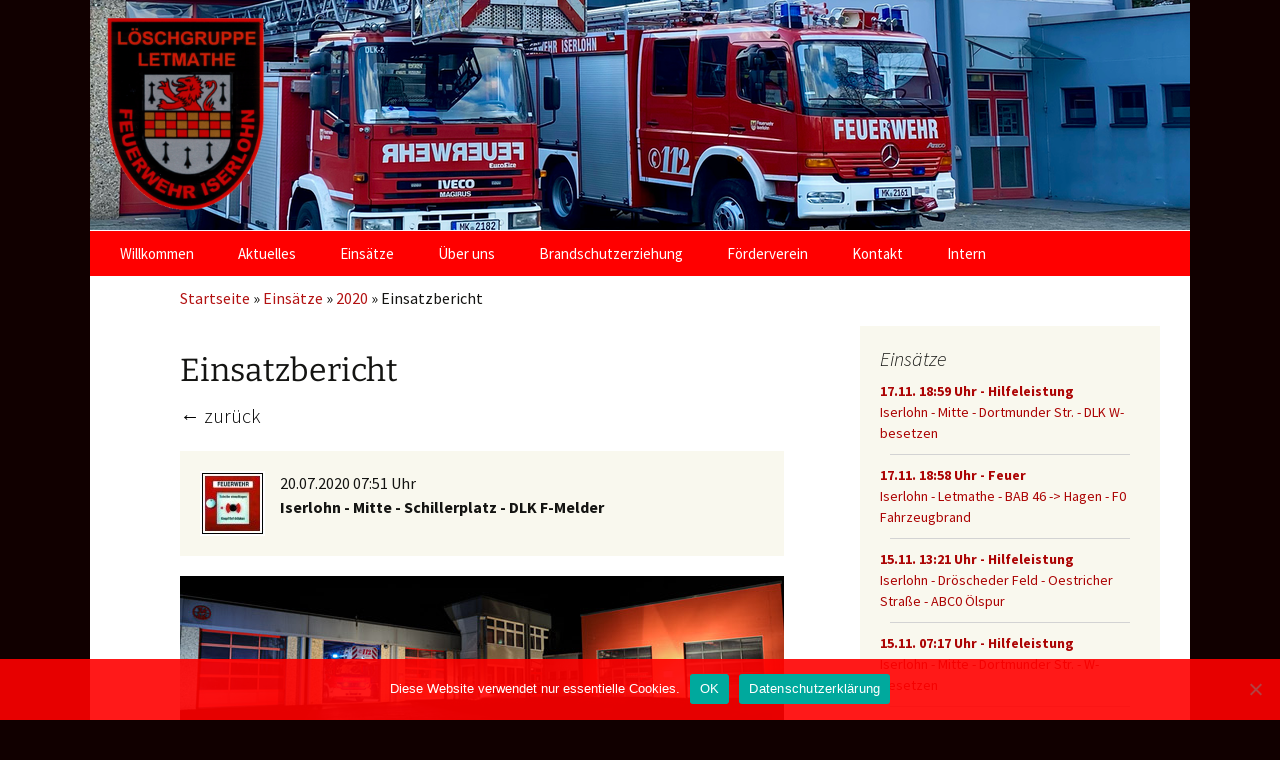

--- FILE ---
content_type: text/html; charset=UTF-8
request_url: https://feuerwehr-letmathe.de/einsaetze/2020/iserlohn-mitte-schillerplatz-dlk-f-melder-1963/
body_size: 8430
content:
<!DOCTYPE html>
<!--[if IE 7]>
<html class="ie ie7" lang="de">
<![endif]-->
<!--[if IE 8]>
<html class="ie ie8" lang="de">
<![endif]-->
<!--[if !(IE 7) & !(IE 8)]><!-->
<html lang="de">
<!--<![endif]-->
<head>
	<meta charset="UTF-8">
	<meta name="viewport" content="width=device-width">
	<title>Feuerwehr Letmathe | Freiwillige Feuerwehr der Stadt Iserlohn</title>
	<!--[if lt IE 9]>
	<script src="https://feuerwehr-letmathe.de/wp-content/themes/twentythirteen/js/html5.js"></script>
	<![endif]-->
	<meta name='robots' content='max-image-preview:large' />
	<style>img:is([sizes="auto" i], [sizes^="auto," i]) { contain-intrinsic-size: 3000px 1500px }</style>
	<link rel='stylesheet' id='wp-block-library-css' href='https://feuerwehr-letmathe.de/wp-includes/css/dist/block-library/style.min.css' media='all' />
<style id='wp-block-library-theme-inline-css'>
.wp-block-audio :where(figcaption){color:#555;font-size:13px;text-align:center}.is-dark-theme .wp-block-audio :where(figcaption){color:#ffffffa6}.wp-block-audio{margin:0 0 1em}.wp-block-code{border:1px solid #ccc;border-radius:4px;font-family:Menlo,Consolas,monaco,monospace;padding:.8em 1em}.wp-block-embed :where(figcaption){color:#555;font-size:13px;text-align:center}.is-dark-theme .wp-block-embed :where(figcaption){color:#ffffffa6}.wp-block-embed{margin:0 0 1em}.blocks-gallery-caption{color:#555;font-size:13px;text-align:center}.is-dark-theme .blocks-gallery-caption{color:#ffffffa6}:root :where(.wp-block-image figcaption){color:#555;font-size:13px;text-align:center}.is-dark-theme :root :where(.wp-block-image figcaption){color:#ffffffa6}.wp-block-image{margin:0 0 1em}.wp-block-pullquote{border-bottom:4px solid;border-top:4px solid;color:currentColor;margin-bottom:1.75em}.wp-block-pullquote cite,.wp-block-pullquote footer,.wp-block-pullquote__citation{color:currentColor;font-size:.8125em;font-style:normal;text-transform:uppercase}.wp-block-quote{border-left:.25em solid;margin:0 0 1.75em;padding-left:1em}.wp-block-quote cite,.wp-block-quote footer{color:currentColor;font-size:.8125em;font-style:normal;position:relative}.wp-block-quote:where(.has-text-align-right){border-left:none;border-right:.25em solid;padding-left:0;padding-right:1em}.wp-block-quote:where(.has-text-align-center){border:none;padding-left:0}.wp-block-quote.is-large,.wp-block-quote.is-style-large,.wp-block-quote:where(.is-style-plain){border:none}.wp-block-search .wp-block-search__label{font-weight:700}.wp-block-search__button{border:1px solid #ccc;padding:.375em .625em}:where(.wp-block-group.has-background){padding:1.25em 2.375em}.wp-block-separator.has-css-opacity{opacity:.4}.wp-block-separator{border:none;border-bottom:2px solid;margin-left:auto;margin-right:auto}.wp-block-separator.has-alpha-channel-opacity{opacity:1}.wp-block-separator:not(.is-style-wide):not(.is-style-dots){width:100px}.wp-block-separator.has-background:not(.is-style-dots){border-bottom:none;height:1px}.wp-block-separator.has-background:not(.is-style-wide):not(.is-style-dots){height:2px}.wp-block-table{margin:0 0 1em}.wp-block-table td,.wp-block-table th{word-break:normal}.wp-block-table :where(figcaption){color:#555;font-size:13px;text-align:center}.is-dark-theme .wp-block-table :where(figcaption){color:#ffffffa6}.wp-block-video :where(figcaption){color:#555;font-size:13px;text-align:center}.is-dark-theme .wp-block-video :where(figcaption){color:#ffffffa6}.wp-block-video{margin:0 0 1em}:root :where(.wp-block-template-part.has-background){margin-bottom:0;margin-top:0;padding:1.25em 2.375em}
</style>
<style id='classic-theme-styles-inline-css'>
/*! This file is auto-generated */
.wp-block-button__link{color:#fff;background-color:#32373c;border-radius:9999px;box-shadow:none;text-decoration:none;padding:calc(.667em + 2px) calc(1.333em + 2px);font-size:1.125em}.wp-block-file__button{background:#32373c;color:#fff;text-decoration:none}
</style>
<style id='global-styles-inline-css'>
:root{--wp--preset--aspect-ratio--square: 1;--wp--preset--aspect-ratio--4-3: 4/3;--wp--preset--aspect-ratio--3-4: 3/4;--wp--preset--aspect-ratio--3-2: 3/2;--wp--preset--aspect-ratio--2-3: 2/3;--wp--preset--aspect-ratio--16-9: 16/9;--wp--preset--aspect-ratio--9-16: 9/16;--wp--preset--color--black: #000000;--wp--preset--color--cyan-bluish-gray: #abb8c3;--wp--preset--color--white: #fff;--wp--preset--color--pale-pink: #f78da7;--wp--preset--color--vivid-red: #cf2e2e;--wp--preset--color--luminous-vivid-orange: #ff6900;--wp--preset--color--luminous-vivid-amber: #fcb900;--wp--preset--color--light-green-cyan: #7bdcb5;--wp--preset--color--vivid-green-cyan: #00d084;--wp--preset--color--pale-cyan-blue: #8ed1fc;--wp--preset--color--vivid-cyan-blue: #0693e3;--wp--preset--color--vivid-purple: #9b51e0;--wp--preset--color--dark-gray: #141412;--wp--preset--color--red: #bc360a;--wp--preset--color--medium-orange: #db572f;--wp--preset--color--light-orange: #ea9629;--wp--preset--color--yellow: #fbca3c;--wp--preset--color--dark-brown: #220e10;--wp--preset--color--medium-brown: #722d19;--wp--preset--color--light-brown: #eadaa6;--wp--preset--color--beige: #e8e5ce;--wp--preset--color--off-white: #f7f5e7;--wp--preset--gradient--vivid-cyan-blue-to-vivid-purple: linear-gradient(135deg,rgba(6,147,227,1) 0%,rgb(155,81,224) 100%);--wp--preset--gradient--light-green-cyan-to-vivid-green-cyan: linear-gradient(135deg,rgb(122,220,180) 0%,rgb(0,208,130) 100%);--wp--preset--gradient--luminous-vivid-amber-to-luminous-vivid-orange: linear-gradient(135deg,rgba(252,185,0,1) 0%,rgba(255,105,0,1) 100%);--wp--preset--gradient--luminous-vivid-orange-to-vivid-red: linear-gradient(135deg,rgba(255,105,0,1) 0%,rgb(207,46,46) 100%);--wp--preset--gradient--very-light-gray-to-cyan-bluish-gray: linear-gradient(135deg,rgb(238,238,238) 0%,rgb(169,184,195) 100%);--wp--preset--gradient--cool-to-warm-spectrum: linear-gradient(135deg,rgb(74,234,220) 0%,rgb(151,120,209) 20%,rgb(207,42,186) 40%,rgb(238,44,130) 60%,rgb(251,105,98) 80%,rgb(254,248,76) 100%);--wp--preset--gradient--blush-light-purple: linear-gradient(135deg,rgb(255,206,236) 0%,rgb(152,150,240) 100%);--wp--preset--gradient--blush-bordeaux: linear-gradient(135deg,rgb(254,205,165) 0%,rgb(254,45,45) 50%,rgb(107,0,62) 100%);--wp--preset--gradient--luminous-dusk: linear-gradient(135deg,rgb(255,203,112) 0%,rgb(199,81,192) 50%,rgb(65,88,208) 100%);--wp--preset--gradient--pale-ocean: linear-gradient(135deg,rgb(255,245,203) 0%,rgb(182,227,212) 50%,rgb(51,167,181) 100%);--wp--preset--gradient--electric-grass: linear-gradient(135deg,rgb(202,248,128) 0%,rgb(113,206,126) 100%);--wp--preset--gradient--midnight: linear-gradient(135deg,rgb(2,3,129) 0%,rgb(40,116,252) 100%);--wp--preset--gradient--autumn-brown: linear-gradient(135deg, rgba(226,45,15,1) 0%, rgba(158,25,13,1) 100%);--wp--preset--gradient--sunset-yellow: linear-gradient(135deg, rgba(233,139,41,1) 0%, rgba(238,179,95,1) 100%);--wp--preset--gradient--light-sky: linear-gradient(135deg,rgba(228,228,228,1.0) 0%,rgba(208,225,252,1.0) 100%);--wp--preset--gradient--dark-sky: linear-gradient(135deg,rgba(0,0,0,1.0) 0%,rgba(56,61,69,1.0) 100%);--wp--preset--font-size--small: 13px;--wp--preset--font-size--medium: 20px;--wp--preset--font-size--large: 36px;--wp--preset--font-size--x-large: 42px;--wp--preset--spacing--20: 0.44rem;--wp--preset--spacing--30: 0.67rem;--wp--preset--spacing--40: 1rem;--wp--preset--spacing--50: 1.5rem;--wp--preset--spacing--60: 2.25rem;--wp--preset--spacing--70: 3.38rem;--wp--preset--spacing--80: 5.06rem;--wp--preset--shadow--natural: 6px 6px 9px rgba(0, 0, 0, 0.2);--wp--preset--shadow--deep: 12px 12px 50px rgba(0, 0, 0, 0.4);--wp--preset--shadow--sharp: 6px 6px 0px rgba(0, 0, 0, 0.2);--wp--preset--shadow--outlined: 6px 6px 0px -3px rgba(255, 255, 255, 1), 6px 6px rgba(0, 0, 0, 1);--wp--preset--shadow--crisp: 6px 6px 0px rgba(0, 0, 0, 1);}:where(.is-layout-flex){gap: 0.5em;}:where(.is-layout-grid){gap: 0.5em;}body .is-layout-flex{display: flex;}.is-layout-flex{flex-wrap: wrap;align-items: center;}.is-layout-flex > :is(*, div){margin: 0;}body .is-layout-grid{display: grid;}.is-layout-grid > :is(*, div){margin: 0;}:where(.wp-block-columns.is-layout-flex){gap: 2em;}:where(.wp-block-columns.is-layout-grid){gap: 2em;}:where(.wp-block-post-template.is-layout-flex){gap: 1.25em;}:where(.wp-block-post-template.is-layout-grid){gap: 1.25em;}.has-black-color{color: var(--wp--preset--color--black) !important;}.has-cyan-bluish-gray-color{color: var(--wp--preset--color--cyan-bluish-gray) !important;}.has-white-color{color: var(--wp--preset--color--white) !important;}.has-pale-pink-color{color: var(--wp--preset--color--pale-pink) !important;}.has-vivid-red-color{color: var(--wp--preset--color--vivid-red) !important;}.has-luminous-vivid-orange-color{color: var(--wp--preset--color--luminous-vivid-orange) !important;}.has-luminous-vivid-amber-color{color: var(--wp--preset--color--luminous-vivid-amber) !important;}.has-light-green-cyan-color{color: var(--wp--preset--color--light-green-cyan) !important;}.has-vivid-green-cyan-color{color: var(--wp--preset--color--vivid-green-cyan) !important;}.has-pale-cyan-blue-color{color: var(--wp--preset--color--pale-cyan-blue) !important;}.has-vivid-cyan-blue-color{color: var(--wp--preset--color--vivid-cyan-blue) !important;}.has-vivid-purple-color{color: var(--wp--preset--color--vivid-purple) !important;}.has-black-background-color{background-color: var(--wp--preset--color--black) !important;}.has-cyan-bluish-gray-background-color{background-color: var(--wp--preset--color--cyan-bluish-gray) !important;}.has-white-background-color{background-color: var(--wp--preset--color--white) !important;}.has-pale-pink-background-color{background-color: var(--wp--preset--color--pale-pink) !important;}.has-vivid-red-background-color{background-color: var(--wp--preset--color--vivid-red) !important;}.has-luminous-vivid-orange-background-color{background-color: var(--wp--preset--color--luminous-vivid-orange) !important;}.has-luminous-vivid-amber-background-color{background-color: var(--wp--preset--color--luminous-vivid-amber) !important;}.has-light-green-cyan-background-color{background-color: var(--wp--preset--color--light-green-cyan) !important;}.has-vivid-green-cyan-background-color{background-color: var(--wp--preset--color--vivid-green-cyan) !important;}.has-pale-cyan-blue-background-color{background-color: var(--wp--preset--color--pale-cyan-blue) !important;}.has-vivid-cyan-blue-background-color{background-color: var(--wp--preset--color--vivid-cyan-blue) !important;}.has-vivid-purple-background-color{background-color: var(--wp--preset--color--vivid-purple) !important;}.has-black-border-color{border-color: var(--wp--preset--color--black) !important;}.has-cyan-bluish-gray-border-color{border-color: var(--wp--preset--color--cyan-bluish-gray) !important;}.has-white-border-color{border-color: var(--wp--preset--color--white) !important;}.has-pale-pink-border-color{border-color: var(--wp--preset--color--pale-pink) !important;}.has-vivid-red-border-color{border-color: var(--wp--preset--color--vivid-red) !important;}.has-luminous-vivid-orange-border-color{border-color: var(--wp--preset--color--luminous-vivid-orange) !important;}.has-luminous-vivid-amber-border-color{border-color: var(--wp--preset--color--luminous-vivid-amber) !important;}.has-light-green-cyan-border-color{border-color: var(--wp--preset--color--light-green-cyan) !important;}.has-vivid-green-cyan-border-color{border-color: var(--wp--preset--color--vivid-green-cyan) !important;}.has-pale-cyan-blue-border-color{border-color: var(--wp--preset--color--pale-cyan-blue) !important;}.has-vivid-cyan-blue-border-color{border-color: var(--wp--preset--color--vivid-cyan-blue) !important;}.has-vivid-purple-border-color{border-color: var(--wp--preset--color--vivid-purple) !important;}.has-vivid-cyan-blue-to-vivid-purple-gradient-background{background: var(--wp--preset--gradient--vivid-cyan-blue-to-vivid-purple) !important;}.has-light-green-cyan-to-vivid-green-cyan-gradient-background{background: var(--wp--preset--gradient--light-green-cyan-to-vivid-green-cyan) !important;}.has-luminous-vivid-amber-to-luminous-vivid-orange-gradient-background{background: var(--wp--preset--gradient--luminous-vivid-amber-to-luminous-vivid-orange) !important;}.has-luminous-vivid-orange-to-vivid-red-gradient-background{background: var(--wp--preset--gradient--luminous-vivid-orange-to-vivid-red) !important;}.has-very-light-gray-to-cyan-bluish-gray-gradient-background{background: var(--wp--preset--gradient--very-light-gray-to-cyan-bluish-gray) !important;}.has-cool-to-warm-spectrum-gradient-background{background: var(--wp--preset--gradient--cool-to-warm-spectrum) !important;}.has-blush-light-purple-gradient-background{background: var(--wp--preset--gradient--blush-light-purple) !important;}.has-blush-bordeaux-gradient-background{background: var(--wp--preset--gradient--blush-bordeaux) !important;}.has-luminous-dusk-gradient-background{background: var(--wp--preset--gradient--luminous-dusk) !important;}.has-pale-ocean-gradient-background{background: var(--wp--preset--gradient--pale-ocean) !important;}.has-electric-grass-gradient-background{background: var(--wp--preset--gradient--electric-grass) !important;}.has-midnight-gradient-background{background: var(--wp--preset--gradient--midnight) !important;}.has-small-font-size{font-size: var(--wp--preset--font-size--small) !important;}.has-medium-font-size{font-size: var(--wp--preset--font-size--medium) !important;}.has-large-font-size{font-size: var(--wp--preset--font-size--large) !important;}.has-x-large-font-size{font-size: var(--wp--preset--font-size--x-large) !important;}
:where(.wp-block-post-template.is-layout-flex){gap: 1.25em;}:where(.wp-block-post-template.is-layout-grid){gap: 1.25em;}
:where(.wp-block-columns.is-layout-flex){gap: 2em;}:where(.wp-block-columns.is-layout-grid){gap: 2em;}
:root :where(.wp-block-pullquote){font-size: 1.5em;line-height: 1.6;}
</style>
<link rel='stylesheet' id='cookie-notice-front-css' href='https://feuerwehr-letmathe.de/wp-content/plugins/cookie-notice/css/front.min.css' media='all' />
<link rel='stylesheet' id='swpm.common-css' href='https://feuerwehr-letmathe.de/wp-content/plugins/simple-membership/css/swpm.common.css' media='all' />
<link rel='stylesheet' id='twentythirteen-fonts-css' href='https://feuerwehr-letmathe.de/wp-content/themes/twentythirteen/fonts/source-sans-pro-plus-bitter.css' media='all' />
<link rel='stylesheet' id='genericons-css' href='https://feuerwehr-letmathe.de/wp-content/themes/twentythirteen/genericons/genericons.css' media='all' />
<link rel='stylesheet' id='twentythirteen-style-css' href='https://feuerwehr-letmathe.de/wp-content/themes/fwl/style.css' media='all' />
<link rel='stylesheet' id='twentythirteen-block-style-css' href='https://feuerwehr-letmathe.de/wp-content/themes/twentythirteen/css/blocks.css' media='all' />
<link rel='stylesheet' id='fancybox-css' href='https://feuerwehr-letmathe.de/wp-content/plugins/easy-fancybox/fancybox/1.5.4/jquery.fancybox.min.css' media='screen' />
<script src="https://feuerwehr-letmathe.de/wp-includes/js/jquery/jquery.min.js" id="jquery-core-js"></script>
<script src="https://feuerwehr-letmathe.de/wp-includes/js/jquery/jquery-migrate.min.js" id="jquery-migrate-js"></script>
<script src="https://feuerwehr-letmathe.de/wp-content/themes/twentythirteen/js/functions.js" id="twentythirteen-script-js" defer data-wp-strategy="defer"></script>
<link rel="https://api.w.org/" href="https://feuerwehr-letmathe.de/wp-json/" />	<style type="text/css" id="twentythirteen-header-css">
		.site-header {
		background: url(https://feuerwehr-letmathe.de/wp-content/themes/twentythirteen/images/headers/diamond.png) no-repeat scroll top;
		background-size: 1600px auto;
	}
	@media (max-width: 767px) {
		.site-header {
			background-size: 768px auto;
		}
	}
	@media (max-width: 359px) {
		.site-header {
			background-size: 360px auto;
		}
	}
			</style>
	
  <meta name="description" content="Iserlohn - Mitte - Schillerplatz - DLK F-Melder" />
  <meta property="og:title" content="Iserlohn - Mitte - Schillerplatz - DLK F-Melder" />
  <meta property="og:type" content="article" />
  <meta property="og:image" content="https://feuerwehr-letmathe.de/wp-content/themes/fwl/logo.gif" />
  <meta property="og:url" content="https://feuerwehr-letmathe.de/einsaetze/2020/iserlohn-mitte-schillerplatz-dlk-f-melder-1963/" />
  <meta property="og:description" content="Die Drehleiter wurde mit dem Löschzug der Berufsfeuerwehr sowie dem Löschzug Mitte zu einer ausgel..." />
  <meta name="twitter:card" content="summary" />
  <meta name="twitter:title" content="Iserlohn - Mitte - Schillerplatz - DLK F-Melder" />
  <meta name="twitter:description" content="Die Drehleiter wurde mit dem Löschzug der Berufsfeuerwehr sowie dem Löschzug Mitte zu einer ausgel..." />
  <meta name="twitter:image" content="https://feuerwehr-letmathe.de/wp-content/themes/fwl/logo.gif" />
  		<style id="wp-custom-css">
			.cn-button.bootstrap {
    color: #000;
    background: #fff;
}		</style>
			<link rel="shortcut icon" href="/wp-content/themes/fwl/icon.ico" />
</head>

<body class="blog wp-embed-responsive cookies-not-set single-author sidebar no-avatars">
	<div id="fb-root"></div>
<script>(function(d, s, id) {
  var js, fjs = d.getElementsByTagName(s)[0];
  if (d.getElementById(id)) return;
  js = d.createElement(s); js.id = id;
  js.src = "//connect.facebook.net/de_DE/sdk.js#xfbml=1&version=v2.10";
  fjs.parentNode.insertBefore(js, fjs);
}(document, 'script', 'facebook-jssdk'));</script>
	<div id="page" class="hfeed site">
		<header id="masthead" class="site-header" role="banner">
			<a class="home-link" href="https://feuerwehr-letmathe.de/" title="Feuerwehr Letmathe" rel="home">
				<h1 class="site-title">Feuerwehr Letmathe</h1>
				<h2 class="site-description">Freiwillige Feuerwehr der Stadt Iserlohn</h2>
			</a>

			<div id="navbar" class="navbar">
				<nav id="site-navigation" class="navigation main-navigation" role="navigation">
					<button class="menu-toggle">Menü</button>
					<a class="screen-reader-text skip-link" href="#content" title="Zum Inhalt springen">Zum Inhalt springen</a>
					<div class="menu-hauptmenue-container"><ul id="primary-menu" class="nav-menu"><li id="menu-item-19" class="menu-item menu-item-type-post_type menu-item-object-page menu-item-home menu-item-19"><a href="https://feuerwehr-letmathe.de/">Willkommen</a></li>
<li id="menu-item-268" class="menu-item menu-item-type-custom menu-item-object-custom menu-item-has-children menu-item-268"><a href="/aktuelles/">Aktuelles</a>
<ul class="sub-menu">
	<li id="menu-item-271" class="menu-item menu-item-type-custom menu-item-object-custom menu-item-271"><a href="/aktuelles/">Nachrichten</a></li>
	<li id="menu-item-326" class="menu-item menu-item-type-custom menu-item-object-custom menu-item-326"><a href="/aktuelles/dienstplan/">Dienstplan</a></li>
	<li id="menu-item-270" class="menu-item menu-item-type-custom menu-item-object-custom menu-item-270"><a href="/uebungen/">Übungen</a></li>
</ul>
</li>
<li id="menu-item-269" class="menu-item menu-item-type-custom menu-item-object-custom menu-item-has-children menu-item-269"><a href="/einsaetze/">Einsätze</a>
<ul class="sub-menu">
	<li id="menu-item-294" class="menu-item menu-item-type-custom menu-item-object-custom menu-item-294"><a href="/einsaetze/">Einsatzübersicht</a></li>
	<li id="menu-item-831" class="menu-item menu-item-type-custom menu-item-object-custom menu-item-831"><a href="/einsaetze/2025/">Einsätze im Jahr 2025</a></li>
	<li id="menu-item-748" class="menu-item menu-item-type-custom menu-item-object-custom menu-item-748"><a href="/einsaetze/2024/">Einsätze im Jahr 2024</a></li>
	<li id="menu-item-274" class="menu-item menu-item-type-custom menu-item-object-custom menu-item-274"><a href="/einsaetze/2023/">Einsätze im Jahr 2023</a></li>
	<li id="menu-item-673" class="menu-item menu-item-type-custom menu-item-object-custom menu-item-673"><a href="/einsaetze/2022/">Einsätze im Jahr 2022</a></li>
	<li id="menu-item-624" class="menu-item menu-item-type-custom menu-item-object-custom menu-item-624"><a href="/einsaetze/2021/">Einsätze im Jahr 2021</a></li>
	<li id="menu-item-536" class="menu-item menu-item-type-custom menu-item-object-custom menu-item-536"><a href="/einsaetze/2020/">Einsätze im Jahr 2020</a></li>
	<li id="menu-item-273" class="menu-item menu-item-type-custom menu-item-object-custom menu-item-273"><a href="/einsaetze/2019/">Einsätze im Jahr 2019</a></li>
	<li id="menu-item-275" class="menu-item menu-item-type-custom menu-item-object-custom menu-item-275"><a href="/einsaetze/2018/">Einsätze im Jahr 2018</a></li>
	<li id="menu-item-277" class="menu-item menu-item-type-custom menu-item-object-custom menu-item-277"><a href="/einsaetze/2017/">Einsätze im Jahr 2017</a></li>
	<li id="menu-item-278" class="menu-item menu-item-type-custom menu-item-object-custom menu-item-278"><a href="/einsaetze/2016/">Einsätze im Jahr 2016</a></li>
	<li id="menu-item-279" class="menu-item menu-item-type-custom menu-item-object-custom menu-item-279"><a href="/einsaetze/2015/">Einsätze im Jahr 2015</a></li>
	<li id="menu-item-280" class="menu-item menu-item-type-custom menu-item-object-custom menu-item-280"><a href="/einsaetze/2014/">Einsätze im Jahr 2014</a></li>
	<li id="menu-item-281" class="menu-item menu-item-type-custom menu-item-object-custom menu-item-281"><a href="/einsaetze/2013/">Einsätze im Jahr 2013</a></li>
	<li id="menu-item-282" class="menu-item menu-item-type-custom menu-item-object-custom menu-item-282"><a href="/einsaetze/2012/">Einsätze im Jahr 2012</a></li>
	<li id="menu-item-283" class="menu-item menu-item-type-custom menu-item-object-custom menu-item-283"><a href="/einsaetze/2011/">Einsätze im Jahr 2011</a></li>
	<li id="menu-item-284" class="menu-item menu-item-type-custom menu-item-object-custom menu-item-284"><a href="/einsaetze/2010/">Einsätze im Jahr 2010</a></li>
	<li id="menu-item-285" class="menu-item menu-item-type-custom menu-item-object-custom menu-item-285"><a href="/einsaetze/2009/">Einsätze im Jahr 2009</a></li>
	<li id="menu-item-286" class="menu-item menu-item-type-custom menu-item-object-custom menu-item-286"><a href="/einsaetze/2008/">Einsätze im Jahr 2008</a></li>
	<li id="menu-item-287" class="menu-item menu-item-type-custom menu-item-object-custom menu-item-287"><a href="/einsaetze/2007/">Einsätze im Jahr 2007</a></li>
	<li id="menu-item-288" class="menu-item menu-item-type-custom menu-item-object-custom menu-item-288"><a href="/einsaetze/2006/">Einsätze im Jahr 2006</a></li>
	<li id="menu-item-289" class="menu-item menu-item-type-custom menu-item-object-custom menu-item-289"><a href="/einsaetze/2005/">Einsätze im Jahr 2005</a></li>
	<li id="menu-item-290" class="menu-item menu-item-type-custom menu-item-object-custom menu-item-290"><a href="/einsaetze/2004/">Einsätze im Jahr 2004</a></li>
	<li id="menu-item-291" class="menu-item menu-item-type-custom menu-item-object-custom menu-item-291"><a href="/einsaetze/2003/">Einsätze im Jahr 2003</a></li>
	<li id="menu-item-292" class="menu-item menu-item-type-custom menu-item-object-custom menu-item-292"><a href="/einsaetze/2002/">Einsätze im Jahr 2002</a></li>
	<li id="menu-item-293" class="menu-item menu-item-type-custom menu-item-object-custom menu-item-293"><a href="/einsaetze/2001/">Einsätze im Jahr 2001</a></li>
	<li id="menu-item-272" class="menu-item menu-item-type-custom menu-item-object-custom menu-item-272"><a href="/einsaetze/2000/">Einsätze im Jahr 2000</a></li>
	<li id="menu-item-276" class="menu-item menu-item-type-custom menu-item-object-custom menu-item-276"><a href="/einsaetze/1999/">Einsätze im Jahr 1999</a></li>
</ul>
</li>
<li id="menu-item-35" class="menu-item menu-item-type-post_type menu-item-object-page menu-item-has-children menu-item-35"><a href="https://feuerwehr-letmathe.de/ueber-uns/">Über uns</a>
<ul class="sub-menu">
	<li id="menu-item-332" class="menu-item menu-item-type-custom menu-item-object-custom menu-item-332"><a href="/ueber-uns/">Löschgruppe Letmathe</a></li>
	<li id="menu-item-40" class="menu-item menu-item-type-post_type menu-item-object-page menu-item-40"><a href="https://feuerwehr-letmathe.de/ueber-uns/mannschaft/">Mannschaft</a></li>
	<li id="menu-item-39" class="menu-item menu-item-type-post_type menu-item-object-page menu-item-has-children menu-item-39"><a href="https://feuerwehr-letmathe.de/ueber-uns/fahrzeuge/">Fahrzeuge</a>
	<ul class="sub-menu">
		<li id="menu-item-91" class="menu-item menu-item-type-post_type menu-item-object-page menu-item-91"><a href="https://feuerwehr-letmathe.de/ueber-uns/fahrzeuge/loeschgruppenfahrzeug-lf16-12/">Hilfeleistungslöschgruppenfahrzeug HLF 10</a></li>
		<li id="menu-item-92" class="menu-item menu-item-type-post_type menu-item-object-page menu-item-92"><a href="https://feuerwehr-letmathe.de/ueber-uns/fahrzeuge/drehleiter-dlk-23-12/">DLK 23/12</a></li>
		<li id="menu-item-558" class="menu-item menu-item-type-post_type menu-item-object-page menu-item-558"><a href="https://feuerwehr-letmathe.de/ueber-uns/fahrzeuge/tankloeschfahrzeug-tlf-16-25/">Tanklöschfahrzeug TLF4000</a></li>
		<li id="menu-item-501" class="menu-item menu-item-type-post_type menu-item-object-page menu-item-501"><a href="https://feuerwehr-letmathe.de/ueber-uns/fahrzeuge/medi-pkw/">Medi-PKW</a></li>
		<li id="menu-item-406" class="menu-item menu-item-type-post_type menu-item-object-page menu-item-406"><a href="https://feuerwehr-letmathe.de/ueber-uns/fahrzeuge/mannschaftstransportfahrzeug-mtf/">MTF</a></li>
		<li id="menu-item-506" class="menu-item menu-item-type-post_type menu-item-object-page menu-item-506"><a href="https://feuerwehr-letmathe.de/ueber-uns/fahrzeuge/anhaenger-uebungsmaterial/">Anhänger „Übungsmaterial“</a></li>
	</ul>
</li>
	<li id="menu-item-297" class="menu-item menu-item-type-post_type menu-item-object-page menu-item-297"><a href="https://feuerwehr-letmathe.de/ueber-uns/first-responder/">First Responder</a></li>
	<li id="menu-item-36" class="menu-item menu-item-type-post_type menu-item-object-page menu-item-36"><a href="https://feuerwehr-letmathe.de/ueber-uns/geraetehaus/">Gerätehaus</a></li>
	<li id="menu-item-37" class="menu-item menu-item-type-post_type menu-item-object-page menu-item-has-children menu-item-37"><a href="https://feuerwehr-letmathe.de/ueber-uns/geschichte/">Geschichte</a>
	<ul class="sub-menu">
		<li id="menu-item-143" class="menu-item menu-item-type-post_type menu-item-object-page menu-item-143"><a href="https://feuerwehr-letmathe.de/ueber-uns/geschichte/mannschaftsfotos/">Mannschaftsfotos</a></li>
		<li id="menu-item-164" class="menu-item menu-item-type-post_type menu-item-object-page menu-item-164"><a href="https://feuerwehr-letmathe.de/ueber-uns/geschichte/loeschgruppenfuehrung/">Löschgruppenführung</a></li>
		<li id="menu-item-144" class="menu-item menu-item-type-post_type menu-item-object-page menu-item-144"><a href="https://feuerwehr-letmathe.de/ueber-uns/geschichte/historische-fahrzeuge/">Historische Fahrzeuge</a></li>
	</ul>
</li>
</ul>
</li>
<li id="menu-item-321" class="menu-item menu-item-type-post_type menu-item-object-page menu-item-has-children menu-item-321"><a href="https://feuerwehr-letmathe.de/brandschutzerziehung/">Brandschutzerziehung</a>
<ul class="sub-menu">
	<li id="menu-item-327" class="menu-item menu-item-type-custom menu-item-object-custom menu-item-327"><a href="/brandschutzerziehung/">Aktuell</a></li>
	<li id="menu-item-46" class="menu-item menu-item-type-post_type menu-item-object-page menu-item-46"><a href="https://feuerwehr-letmathe.de/brandschutzerziehung/konzept/">Konzept</a></li>
	<li id="menu-item-325" class="menu-item menu-item-type-custom menu-item-object-custom menu-item-325"><a href="/brandschutzerziehung/termine/">Termine</a></li>
</ul>
</li>
<li id="menu-item-301" class="menu-item menu-item-type-post_type menu-item-object-page menu-item-301"><a href="https://feuerwehr-letmathe.de/foerderverein/">Förderverein</a></li>
<li id="menu-item-20" class="menu-item menu-item-type-post_type menu-item-object-page menu-item-20"><a href="https://feuerwehr-letmathe.de/kontakt/">Kontakt</a></li>
<li id="menu-item-639" class="menu-item menu-item-type-custom menu-item-object-custom menu-item-639"><a href="/intern">Intern</a></li>
</ul></div>				</nav><!-- #site-navigation -->
			</div><!-- #navbar -->
		</header><!-- #masthead -->

		<div id="main" class="site-main">
			<nav class="breadcrumb entry-content"><a href="https://feuerwehr-letmathe.de">Startseite</a> » <a href="/einsaetze/">Einsätze</a> » <a href="/einsaetze/2020/">2020</a> » <span class="current-page">Einsatzbericht</span></nav>
<div id="primary" class="content-area">
	<div id="content" class="site-content" role="main">

	<article id="post-41" class="post-41 page type-page status-publish hentry">
		<header class="entry-header"><h1 class="entry-title">Einsatzbericht</h1></header>

				<nav class="navigation post-navigation" role="navigation">
			<h1 class="screen-reader-text">Post navigation</h1>
			<div class="nav-links">
				<a href="/einsaetze/2020/" rel="prev"><span class="meta-nav">←</span> zurück</a>							</div>
		</nav>
		
		<div class="entry-content">
			<div class="einsatz_head"><div class="left"><img src="/wp-content/themes/fwl/messages/img/bma.jpg" class="nocut" /></div><div class="left datehead">20.07.2020 07:51 Uhr<br /><b class="einsatz">Iserlohn - Mitte - Schillerplatz - DLK F-Melder</b></div><div class="clear"></div></div><div class="einsatz_fm"><div><img src="/wp-content/themes/fwl/messages/img/alarm_dlk.jpg" class="alarmfzg" /></div><div style="margin-left: 15px;"><img src="/wp-content/themes/fwl/messages/img/gf.gif" class="gffm nocut" /> <br /><img src="/wp-content/themes/fwl/messages/img/fm.gif" class="gffm nocut" /> <img src="/wp-content/themes/fwl/messages/img/fm.gif" class="gffm nocut" /> </div></div><p>Die Drehleiter wurde mit dem Löschzug der Berufsfeuerwehr sowie dem Löschzug Mitte zu einer ausgelösten Brandmeldeanlage alarmiert. <br />
Die Anlage hatte vor Ort ohne erkennbaren Grund ausgelöst. <br />
</p><p><b>Weitere Einheiten:</b><br />LZ BF, RTW Iserlohn, Polizei, LZ Mitte</p><p><b>Einsatzende:</b> 20.07.2020 08:20 Uhr</p>		</div>
	</article>


	</div><!-- #content -->
</div><!-- #primary -->

	<div id="tertiary" class="sidebar-container" role="complementary">
		<div class="sidebar-inner">
			<div class="widget-area">
				<aside id="fwl_einsatz" class="widget widget_einsatz"><h3 class="widget-title">Einsätze</h3><a href="/einsaetze/2025/iserlohn-mitte-dortmunder-str-dlk-w-besetzen-3253/"><b>17.11. 18:59 Uhr - Hilfeleistung</b><br />Iserlohn - Mitte - Dortmunder Str. - DLK W-besetzen</a><br /><hr /><a href="/einsaetze/2025/iserlohn-letmathe-bab-46-hagen-f0-fahrzeugbrand-3252/"><b>17.11. 18:58 Uhr - Feuer</b><br />Iserlohn - Letmathe - BAB 46 -> Hagen - F0 Fahrzeugbrand</a><br /><hr /><a href="/einsaetze/2025/iserlohn-droescheder-feld-oestricher-strasse-abc0-lspur-3250/"><b>15.11. 13:21 Uhr - Hilfeleistung</b><br />Iserlohn - Dröscheder Feld - Oestricher Straße - ABC0 Ölspur</a><br /><hr /><a href="/einsaetze/2025/iserlohn-mitte-dortmunder-str-w-besetzen-3249/"><b>15.11. 07:17 Uhr - Hilfeleistung</b><br />Iserlohn - Mitte - Dortmunder Str. - W-besetzen</a><br /><hr /><a href="/einsaetze/2025/iserlohn-letmathe-altenaer-str-f1-brand-am-gebaeude-3248/"><b>11.11. 17:00 Uhr - Feuer</b><br />Iserlohn - Letmathe - Altenaer Str. - F1 Brand am Gebäude</a><br /><hr />
	</table>
	<div style="text-align:right;"><a href="/einsaetze/" class="link_rev">Alle Einsätze anzeigen</a></div></aside><aside id="fwl_aktuell" class="widget widget_aktuelles"><h3 class="widget-title">Aktuelles</h3><div style="text-align:right;">16.11.2025</div><a href="/aktuelles/2025/volkstrauertag-2025-3251/"><b>Volkstrauertag 2025</b></a><br />Auch dieses Jahr folgten wir, gemeinsam mit dem St. Hubertus Schützenverein Letmathe, der Einladung... <a href="/aktuelles/2025/volkstrauertag-2025-3251/">weiterlesen</a><hr />
	</table>
	<div style="text-align:right;"><a href="/aktuelles/" class="link_rev">Alle Nachrichten anzeigen</a></div></aside><aside id="custom_html-4" class="widget_text widget widget_custom_html"><div class="textwidget custom-html-widget"><div id="fb-root"></div>
<script async defer crossorigin="anonymous" src="https://connect.facebook.net/de_DE/sdk.js#xfbml=1&version=v7.0"></script>
<div class="fb-page" data-href="https://www.facebook.com/feuerwehrletmathe" data-tabs="" data-width="300" data-height="" data-small-header="true" data-adapt-container-width="true" data-hide-cover="false" data-show-facepile="true"><blockquote cite="https://www.facebook.com/feuerwehrletmathe" class="fb-xfbml-parse-ignore"><a href="https://www.facebook.com/feuerwehrletmathe">Feuerwehr Letmathe</a></blockquote></div></div></aside>			</div><!-- .widget-area -->
		</div><!-- .sidebar-inner -->
	</div><!-- #tertiary -->

		</div><!-- #main -->
		<div style="clear:both;"></div>
		<footer id="colophon" class="site-footer" role="contentinfo">
				<div id="secondary" class="sidebar-container" role="complementary">
		<div class="widget-area">
			<aside id="custom_html-2" class="widget_text widget widget_custom_html"><div class="textwidget custom-html-widget">&copy; 2024 Feuerwehr Letmathe</div></aside><aside id="nav_menu-2" class="widget widget_nav_menu"><nav class="menu-footer-container" aria-label="Menü"><ul id="menu-footer" class="menu"><li class="right"><a href="https://feuerwehr-letmathe.de/wp-login.php">Intern</a></li><li id="menu-item-17" class="menu-item menu-item-type-post_type menu-item-object-page menu-item-privacy-policy menu-item-17"><a rel="privacy-policy" href="https://feuerwehr-letmathe.de/datenschutz/">Datenschutz</a></li>
<li id="menu-item-16" class="menu-item menu-item-type-post_type menu-item-object-page menu-item-16"><a href="https://feuerwehr-letmathe.de/impressum/">Impressum</a></li>
</ul></nav></aside>		</div><!-- .widget-area -->
	</div><!-- #secondary -->

		</footer><!-- #colophon -->
	</div><!-- #page -->

	<script id="cookie-notice-front-js-before">
var cnArgs = {"ajaxUrl":"https:\/\/feuerwehr-letmathe.de\/wp-admin\/admin-ajax.php","nonce":"4b9b908e31","hideEffect":"fade","position":"bottom","onScroll":false,"onScrollOffset":100,"onClick":false,"cookieName":"cookie_notice_accepted","cookieTime":2592000,"cookieTimeRejected":2592000,"globalCookie":false,"redirection":false,"cache":false,"revokeCookies":false,"revokeCookiesOpt":"automatic"};
</script>
<script src="https://feuerwehr-letmathe.de/wp-content/plugins/cookie-notice/js/front.min.js" id="cookie-notice-front-js"></script>
<script src="https://feuerwehr-letmathe.de/wp-content/plugins/easy-fancybox/vendor/purify.min.js" id="fancybox-purify-js"></script>
<script id="jquery-fancybox-js-extra">
var efb_i18n = {"close":"Close","next":"Next","prev":"Previous","startSlideshow":"Start slideshow","toggleSize":"Toggle size"};
</script>
<script src="https://feuerwehr-letmathe.de/wp-content/plugins/easy-fancybox/fancybox/1.5.4/jquery.fancybox.min.js" id="jquery-fancybox-js"></script>
<script id="jquery-fancybox-js-after">
var fb_timeout, fb_opts={'autoScale':true,'showCloseButton':true,'margin':20,'pixelRatio':'false','centerOnScroll':false,'enableEscapeButton':true,'overlayShow':true,'hideOnOverlayClick':true,'minVpHeight':320,'disableCoreLightbox':'true','enableBlockControls':'true','fancybox_openBlockControls':'true' };
if(typeof easy_fancybox_handler==='undefined'){
var easy_fancybox_handler=function(){
jQuery([".nolightbox","a.wp-block-file__button","a.pin-it-button","a[href*='pinterest.com\/pin\/create']","a[href*='facebook.com\/share']","a[href*='twitter.com\/share']"].join(',')).addClass('nofancybox');
jQuery('a.fancybox-close').on('click',function(e){e.preventDefault();jQuery.fancybox.close()});
/* IMG */
jQuery('a.fancybox,area.fancybox,.fancybox>a').each(function(){jQuery(this).fancybox(jQuery.extend(true,{},fb_opts,{'type':'image','transition':'elastic','transitionIn':'elastic','easingIn':'easeOutBack','transitionOut':'elastic','easingOut':'easeInBack','opacity':false,'hideOnContentClick':false,'titleShow':false,'titlePosition':'over','titleFromAlt':false,'showNavArrows':true,'enableKeyboardNav':true,'cyclic':false,'mouseWheel':'false'}))});
};};
jQuery(easy_fancybox_handler);jQuery(document).on('post-load',easy_fancybox_handler);
</script>
<script src="https://feuerwehr-letmathe.de/wp-content/plugins/easy-fancybox/vendor/jquery.easing.min.js" id="jquery-easing-js"></script>

		<!-- Cookie Notice plugin v2.5.8 by Hu-manity.co https://hu-manity.co/ -->
		<div id="cookie-notice" role="dialog" class="cookie-notice-hidden cookie-revoke-hidden cn-position-bottom" aria-label="Cookie Notice" style="background-color: rgba(255,0,0,0.9);"><div class="cookie-notice-container" style="color: #fff"><span id="cn-notice-text" class="cn-text-container">Diese Website verwendet nur essentielle Cookies. </span><span id="cn-notice-buttons" class="cn-buttons-container"><button id="cn-accept-cookie" data-cookie-set="accept" class="cn-set-cookie cn-button" aria-label="OK" style="background-color: #00a99d">OK</button><button data-link-url="https://feuerwehr-letmathe.de/datenschutz/" data-link-target="_blank" id="cn-more-info" class="cn-more-info cn-button" aria-label="Datenschutzerklärung" style="background-color: #00a99d">Datenschutzerklärung</button></span><button id="cn-close-notice" data-cookie-set="accept" class="cn-close-icon" aria-label="Nein"></button></div>
			
		</div>
		<!-- / Cookie Notice plugin --></body>
</html>


--- FILE ---
content_type: text/css
request_url: https://feuerwehr-letmathe.de/wp-content/themes/fwl/style.css
body_size: 2307
content:
/*
 Theme Name:   FWL
 Description:  Feuerwehr Letmathe
 Template:     twentythirteen
 Version:      1.0
 Text Domain:  twenty-thirteen-child
*/

@import url("../twentythirteen/style.css");

body {
	background-color: #100;
}

.site-header {
	background-position: middle center;
	background-image: url(head.png) !important;
	background-size: auto auto !important;
}

.site-title {
	text-indent: -9999em;
	background: transparent url(logo.gif) no-repeat 0 0;
	width: 163px;
	background-size:     cover;
	height: 200px;
	padding-top: 0;
	top: 15px;
	left: 15px;
	position: absolute;
}

.site-description {
	text-indent: -9999em;
	margin: 0;
	padding: 0;
	position: absolute;
}

@media (max-width: 643px) {
	.sidebar .entry-content {
		padding-left: 15px;
	}
}

@media (max-width: 767px) {

	.site-title {
		width: 82px;
		height: 100px;
		padding: 10px;
		background-size: 100%;
		top: 5px;
		left: -10px;
		margin-bottom: 10px;
		position: relative;
	}
	.site-description {
		width: 50px;
		height: 50px;
		right: 5px;
		top: 5px;
		position: absolute;
	}


	.site-header {
		background-size: 768px auto !important;
	}
}

.error404 .page-title {
	display: none;
}

.page-template-page-no-sidebar .entry-content,
.page-template-page-no-sidebar .entry-header,
.page-template-page-no-sidebar .entry-meta {
	padding: 0 60px;
	margin: 0 30px;
	width: auto;
	max-width: 100% !important;
}

th, td { white-space: nowrap; overflow: hidden; }

.site {
	border: 0;
	max-width: 1100px;
}
.entry-header, .entry-content, .entry-summary, .entry-meta {
	max-width: 804px;
}

.entry-header {
	margin-bottom:10px;
}

@media (min-width: 999px) {
div#primary {
	min-height: 1050px;
}
}

p {
	margin: 0 0 15px;
}


.entry-content h3 {
	margin: 5px 0;
}


.leftpic {
	width: 150px;
}
.lefttxt {
	min-width: 240px;
}
.leftpic, .lefttxt {
	float: left;
	min-height: 200px;
	margin-right: 20px;
	margin-bottom: 25px;
}

.left {
	float: left;
	margin-right: 15px;
	margin-bottom: 15px;
}

.clear {
	clear:both;
}

@media (max-width: 850px) {
	.entry-header, .entry-content, .entry-summary, .entry-meta {
		max-width: 604px;
	}
}


.entry-meta a, .entry-meta a:hover, .entry-meta a:focus,
.entry-meta a:visited, .entry-meta a:active,
.navigation a {
	color: #000 !important;
	font-style: normal !important;
}

.entry-content a, .entry-content a:hover, .entry-content a:focus,
.entry-content a:visited, .entry-content a:active {
	color: #B31212;
}


.navbar {
	background-color: #f00;
	border-top: 1px solid #FFF;
	font-size: 1.1em;
}

.navbar a {
	color: #FFF !important;
}

.nav-menu li:hover > a, .nav-menu li a:hover, .nav-menu li:focus > a, .nav-menu li a:focus,
.toggled-on .nav-menu > li a:hover, .toggled-on .nav-menu > ul a:hover {
	background-color: #B31212;
}


.nav-menu .sub-menu, .nav-menu .children {
	background-color: #F00;
	left: 0;
	border-width: 0px;
}
ul.nav-menu ul a:hover, .nav-menu ul ul a:hover, ul.nav-menu ul a:focus, .nav-menu ul ul a:focus {
	background-color: #B31212;
	font-weight: bold !important;
}

button, input, textarea {
	border: 2px #ccc solid;
}

input:focus,
textarea:focus {
	border: 2px #ccc solid;
}

/* Buttons */
button,
input[type="submit"],
input[type="button"],
input[type="reset"] {
	background: #ccc; /* Old browsers */
	border: 2px solid #ccc;
	border-radius: 2px;
	color: #000;
	display: inline-block;
	padding: 10px 24px 11px;
	text-decoration: none;
}

button:hover,
button:focus,
input[type="submit"]:hover,
input[type="button"]:hover,
input[type="reset"]:hover,
input[type="submit"]:focus,
input[type="button"]:focus,
input[type="reset"]:focus {
	background: #ccc; /* Old browsers */
	outline: none;
}

button:active,
input[type="submit"]:active,
input[type="button"]:active,
input[type="reset"]:active {
	background: #ccc; /* Old browsers */
	border: 2px solid #ccc;
	padding: 10px 24px 11px;
}


.entry-content img, .widget img {
	-webkit-border-radius: 10px;
	-moz-border-radius: 10px;
	border-radius: 10px;
}

.entry-content img.alignleft, .entry-content .wp-caption.alignleft {
	margin-left: 0;
}

.entry-content img.alignright, .entry-content .wp-caption.alignright {
	margin-right: 0;
}


.site-footer .sidebar-container {
	background-color: #100;
}

.site-footer .sidebar-container {
	position:relative;
	padding: 0;
}


#secondary .widget-area {
	height: 41px;
}

.widget a {
		color: #ac0404 !important;
}

#secondary .widget_text {
	line-height: 30px;
}

#secondary .widget_text .textwidget {
	margin-right: 200px;
}

.sidebar .site-footer .widget {
	width: auto;
}

.sidebar .site-footer .widget-area {
	max-width: 100%;
	left: 0;
}

.site-footer aside#nav_menu-2 {
	position: absolute;
	right: 0px;
}

.site-footer aside#nav_menu-2 a {
	color: #000;
}


.site-footer .widget {
	margin: 0 !important;
	padding: 5px !important;
	width: auto;
}

#menu-footer li {
	float: left;
	margin-right: 15px;
}

#menu-footer li a {
	color: #FFF !important;
}


#custom_html-5 {
    background-color: #FFF;
}
.mtli_attachment {
    margin: 5px 10px;
}

.ngg-galleryoverview img {
	border-radius: 0px;
}

h1 a:hover {
	text-decoration: none;
}

div.galeriepreview {
	width: 66%;
	margin: 0 auto;
	position:relative;
}

div.galeriepreviewlink {
	opacity: 0.85;
	bottom: 10%;
	width: 80%;
	margin: 0 10%;
	text-align: center;
	position:absolute;
	font-size: 1.3em;
	background-color: #eee;
	-webkit-border-radius: 10px;
	-moz-border-radius: 10px;
	border-radius: 10px;
}

div.galeriepreviewlink a {
	opacity: 1;
	display: block;
	padding: 20px 10px;
	color: black;
}

div.galeriepreviewlink a:hover, div.galeriepreviewlink a:focus {
	opacity: 1;
	font-weight: bolder;
	text-decoration: none;
	color: black;
}

.blog h1.entry-title, .page h1.entry-title, .single-post h1.entry-title {
	font-size: 2em;
}

@media (max-width: 643px) {
	.menu-toggle, .menu-toggle:hover, .menu-toggle:focus, .menu-toggle:active {
		color: #FFF;
	}
	.blog h1.entry-title, .page h1.entry-title, .single-post h1.entry-title {
		font-size: 1.4em;
	}
}

nav.breadcrumb {
	margin-top: 10px;
}

figure {
	text-align: center;
}

figcaption {
	font-style: normal !important;
	width: 100%;
	margin-top: 10px !important;
}

.wp-block-image figcaption {
	display: block !important;
}

.wp-block-image .aligncenter>figcaption{
	display: block;
}

.post-navigation {
	padding: 0 0 20px 0;
}

#custom_html-4 {
		background-color: inherit;
		padding: 0;
		margin: 0 auto 24px;
		width: 300px;
		height: 137px;
}

table.message {
	width: 100%;
}

img.nocut {
	border: 0;
	border-radius: 0 !important;
	-webkit-border-radius: 0 !important;
	-moz-border-radius: 0 !important;
}

img.alarmfzg {
	border: 0;
	border-radius: 0 !important;
	-webkit-border-radius: 0 !important;
	-moz-border-radius: 0 !important;
	margin-bottom: 10px;
	width: 100%;
}

table.termin td {
	vertical-align: top;
}
table.termin .wrap {
	white-space: normal;
}

table.message td {
	white-space:normal;
}

table.message td a,
table.message_overview td a {
	display: block;
}

table.message_einsatz td {
	vertical-align: top !important;
}
table.message td.monthblock {
	padding-top: 20px;
}

table.message_overview img {
	width: 20px;
	height: 20px;
}

table.message_overview img {
	width: 20px;
	height: 20px;
}


table.message_einsatz img {
	text-align: center;
}
table.message_einsatz .tpic {
	width: 35px !important;
}

table.message td.lpic {
	text-align: center;
	width: 85px;
}

table.message img.lpic {
	max-width: 80px;
	max-height: 50px;
}

@media (min-width: 767px) {
	table.message_overview b.big {
		font-size: 1.3em;
	}

	table.message_overview td {
		font-size: 1.3em;
	}

	table.message_overview img {
		width:40px;
		height: 40px;
	}
}

table.message_overview .right {
	text-align: right;
}


.einsatz_head {
	background-color: rgba(247, 245, 231, 0.7);
	padding: 20px;
	padding-bottom: 5px;
	margin-bottom: 20px;
}

.einsatz_head .datehead {
	max-width: 80%;
}

.einsatz_fm {
	margin-bottom: 20px;
}

.gffm {
	height: 40px !important;
	margin-bottom: 10px;
}

img.mimg {
	max-width: 200px;
	max-height: 200px;
	margin: 10px 20px;
}

.widget_einsatz hr, .widget_aktuelles hr {
	margin: 10px;
	background: lightgrey;
}

.jr-insta-datacontainer {
	display: block !important;
	opacity: 1 !important;
	margin: 2px 10px;
}

ul.nav-menu ul a, .nav-menu ul ul a {
	width: 210px;
}



@media (min-width: 999px) {
div#primary {
	min-height: 1550px;
}
}
